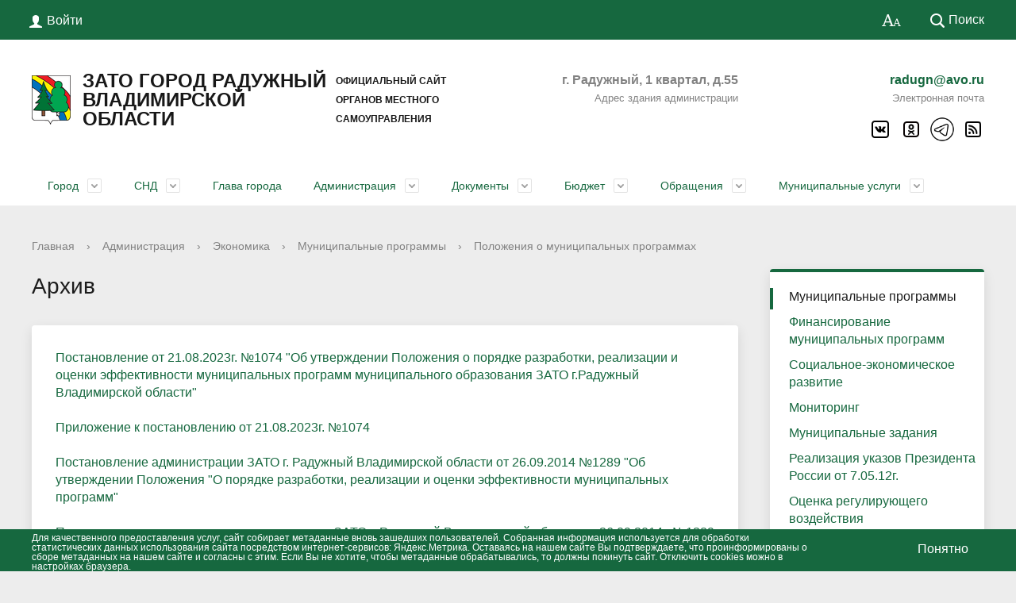

--- FILE ---
content_type: text/html; charset=UTF-8
request_url: https://raduzhnyi-city.ru/about/priorities/munitsipalnye-programmy/polozheniya-o-munitsipalnykh-programmakh/arkhiv.php
body_size: 17252
content:
<!DOCTYPE html>
<html>
<head>
	<meta charset="utf-8">
	<title>Архив</title>
	<meta http-equiv="X-UA-Compatible" content="IE=edge">
	<meta name="viewport" content="width=device-width, initial-scale=1">
	<meta name="yandex-verification" content="1dab296de01f9ece" />
	<link rel="icon" href="/favicon.ico">
	<script data-skip-moving="true">
		function loadFont(t,e,n,o){function a(){if(!window.FontFace)return!1;var t=new FontFace("t",'url("dat a:application/font-woff2,") format("woff2")',{}),e=t.load();try{e.then(null,function(){})}catch(n){}return"loading"===t.status}var r=navigator.userAgent,s=!window.addEventListener||r.match(/(Android (2|3|4.0|4.1|4.2|4.3))|(Opera (Mini|Mobi))/)&&!r.match(/Chrome/);if(!s){var i={};try{i=localStorage||{}}catch(c){}var d="x-font-"+t,l=d+"url",u=d+"css",f=i[l],h=i[u],p=document.createElement("style");if(p.rel="stylesheet",document.head.appendChild(p),!h||f!==e&&f!==n){var w=n&&a()?n:e,m=new XMLHttpRequest;m.open("GET",w),m.onl oad=function(){m.status>=200&&m.status<400&&(i[l]=w,i[u]=m.responseText,o||(p.textContent=m.responseText))},m.send()}else p.textContent=h}}

		loadFont('OpenSans', '/bitrix/templates/gos_modern_green_s1/opensans.css', '/bitrix/templates/gos_modern_green_s1/opensans-woff2.css');
	</script>
	<meta http-equiv="Content-Type" content="text/html; charset=UTF-8" />
<meta name="robots" content="index, follow" />
<meta name="keywords" content="государство Россия Российская Федерация" />
<meta name="description" content="Портал государственной организации" />
<link href="/bitrix/cache/css/s1/gos_modern_green_s1/template_e68e697da37721a935bb5b8aa519148d/template_e68e697da37721a935bb5b8aa519148d_v1.css?1766481438190670" type="text/css"  data-template-style="true" rel="stylesheet" />
<script>if(!window.BX)window.BX={};if(!window.BX.message)window.BX.message=function(mess){if(typeof mess==='object'){for(let i in mess) {BX.message[i]=mess[i];} return true;}};</script>
<script>(window.BX||top.BX).message({"JS_CORE_LOADING":"Загрузка...","JS_CORE_NO_DATA":"- Нет данных -","JS_CORE_WINDOW_CLOSE":"Закрыть","JS_CORE_WINDOW_EXPAND":"Развернуть","JS_CORE_WINDOW_NARROW":"Свернуть в окно","JS_CORE_WINDOW_SAVE":"Сохранить","JS_CORE_WINDOW_CANCEL":"Отменить","JS_CORE_WINDOW_CONTINUE":"Продолжить","JS_CORE_H":"ч","JS_CORE_M":"м","JS_CORE_S":"с","JSADM_AI_HIDE_EXTRA":"Скрыть лишние","JSADM_AI_ALL_NOTIF":"Показать все","JSADM_AUTH_REQ":"Требуется авторизация!","JS_CORE_WINDOW_AUTH":"Войти","JS_CORE_IMAGE_FULL":"Полный размер"});</script>

<script src="/bitrix/js/main/core/core.min.js?1756043173229643"></script>

<script>BX.Runtime.registerExtension({"name":"main.core","namespace":"BX","loaded":true});</script>
<script>BX.setJSList(["\/bitrix\/js\/main\/core\/core_ajax.js","\/bitrix\/js\/main\/core\/core_promise.js","\/bitrix\/js\/main\/polyfill\/promise\/js\/promise.js","\/bitrix\/js\/main\/loadext\/loadext.js","\/bitrix\/js\/main\/loadext\/extension.js","\/bitrix\/js\/main\/polyfill\/promise\/js\/promise.js","\/bitrix\/js\/main\/polyfill\/find\/js\/find.js","\/bitrix\/js\/main\/polyfill\/includes\/js\/includes.js","\/bitrix\/js\/main\/polyfill\/matches\/js\/matches.js","\/bitrix\/js\/ui\/polyfill\/closest\/js\/closest.js","\/bitrix\/js\/main\/polyfill\/fill\/main.polyfill.fill.js","\/bitrix\/js\/main\/polyfill\/find\/js\/find.js","\/bitrix\/js\/main\/polyfill\/matches\/js\/matches.js","\/bitrix\/js\/main\/polyfill\/core\/dist\/polyfill.bundle.js","\/bitrix\/js\/main\/core\/core.js","\/bitrix\/js\/main\/polyfill\/intersectionobserver\/js\/intersectionobserver.js","\/bitrix\/js\/main\/lazyload\/dist\/lazyload.bundle.js","\/bitrix\/js\/main\/polyfill\/core\/dist\/polyfill.bundle.js","\/bitrix\/js\/main\/parambag\/dist\/parambag.bundle.js"]);
</script>
<script>(window.BX||top.BX).message({"LANGUAGE_ID":"ru","FORMAT_DATE":"DD.MM.YYYY","FORMAT_DATETIME":"DD.MM.YYYY HH:MI:SS","COOKIE_PREFIX":"BITRIX_SM","SERVER_TZ_OFFSET":"10800","UTF_MODE":"Y","SITE_ID":"s1","SITE_DIR":"\/","USER_ID":"","SERVER_TIME":1768904716,"USER_TZ_OFFSET":0,"USER_TZ_AUTO":"Y","bitrix_sessid":"63cdace4ece261c628f46bcd39bb0b93"});</script>


<script>BX.setJSList(["\/bitrix\/templates\/gos_modern_green_s1\/js\/-jquery.min.js","\/bitrix\/templates\/gos_modern_green_s1\/js\/js.cookie.min.js","\/bitrix\/templates\/gos_modern_green_s1\/js\/jquery.formstyler.min.js","\/bitrix\/templates\/gos_modern_green_s1\/js\/jquery.matchHeight-min.js","\/bitrix\/templates\/gos_modern_green_s1\/js\/jquery.mobileNav.min.js","\/bitrix\/templates\/gos_modern_green_s1\/js\/jquery.tabsToSelect.min.js","\/bitrix\/templates\/gos_modern_green_s1\/js\/owl.carousel.min.js","\/bitrix\/templates\/gos_modern_green_s1\/js\/perfect-scrollbar.jquery.min.js","\/bitrix\/templates\/gos_modern_green_s1\/js\/responsive-tables.js","\/bitrix\/templates\/gos_modern_green_s1\/js\/special_version.js","\/bitrix\/templates\/gos_modern_green_s1\/js\/main.js","\/bitrix\/components\/bitrix\/search.title\/script.js"]);</script>
<script>BX.setCSSList(["\/bitrix\/templates\/gos_modern_green_s1\/special_version.css","\/local\/components\/cookie.notification\/templates\/.default\/style.css","\/bitrix\/templates\/gos_modern_green_s1\/components\/bitrix\/statistic.table\/gos_modern_green_stat\/style.css","\/bitrix\/templates\/gos_modern_green_s1\/template_styles.css"]);</script>


<script  src="/bitrix/cache/js/s1/gos_modern_green_s1/template_a5d81414635a56a721aed358edc7b0f2/template_a5d81414635a56a721aed358edc7b0f2_v1.js?1766481438209468"></script>

</head>

<body>
<div class="mb-hide"></div>
<div class="body-wrapper clearfix">
	<!-- <div class="col col-mb-12 col-12 col-dt-12" style="height: 130px;"></div> NYballs -->
    <div class="special-settings">
        <div class="container special-panel-container">
            <div class="content">
                <div class="aa-block aaFontsize">
                    <div class="fl-l">Размер:</div>
                    <a class="aaFontsize-small" data-aa-fontsize="small" href="#" title="Уменьшенный размер шрифта">A</a><!--
				 --><a class="aaFontsize-normal a-current" href="#" data-aa-fontsize="normal" title="Нормальный размер шрифта">A</a><!--
				 --><a class="aaFontsize-big" data-aa-fontsize="big" href="#" title="Увеличенный размер шрифта">A</a>
                </div>
                <div class="aa-block aaColor">
                    Цвет:
                    <a class="aaColor-black a-current" data-aa-color="black" href="#" title="Черным по белому"><span>C</span></a><!--
				 --><a class="aaColor-yellow" data-aa-color="yellow" href="#" title="Желтым по черному"><span>C</span></a><!--
				 --><a class="aaColor-blue" data-aa-color="blue" href="#" title="Синим по голубому"><span>C</span></a>
                </div>

                <div class="aa-block aaImage">
                    Изображения
				<span class="aaImage-wrapper">
					<a class="aaImage-on a-current" data-aa-image="on" href="#">Вкл.</a><!--
					 --><a class="aaImage-off" data-aa-image="off" href="#">Выкл.</a>
				</span>
                </div>
                <span class="aa-block"><a href="/s2/?set-aa=normal" data-aa-off><i class="icon icon-special-version"></i> Обычная версия сайта</a></span>
            </div>
        </div> <!-- .container special-panel-container -->
    </div> <!-- .special-settings -->

	<header>

		<div class="container container-top-header">
			<div class="content">
				<div class="col col-mb-5 col-3 col-dt-2 col-ld-3">
                    <!--'start_frame_cache_auth-area'-->                        <a class="top-header-link" href="/auth/"><i class="icon icon-lk"></i><span class="col-mb-hide col-hide col-dt-hide"> Войти</span></a>
					    <!--'end_frame_cache_auth-area'-->				</div>
				<div class="col col-mb-hide col-7 col-dt-8 col-ld-7">
									</div>

				<div class="col col-mb-7 col-2 col-dt-2">
					<div class="top-header-right-side">
						<span class="aa-hide" itemprop="Copy"><a class="fl-r top-header-link ta-center" href="/?set-aa=special" data-aa-on><i class="icon icon-special-version"></i></a></span>

						<div class="search-block fl-r">
							<div class="search-button"><i class="icon icon-search"></i> <span class="col-mb-hide col-hide col-dt-hide">Поиск</span></div>
                            
<div class="container container-search">
    <div class="content">
        <div class="col col-mb-12" id="searchTitle">
	        <form action="/search/index.php">
                <div class="search-form-block">
                    <i class="icon icon-search-white"></i>
                    <div class="search-close-button"><i class="icon icon-close"></i></div>
                    <div class="ov-h">
                        <input id="title-search-input" class="search-input" type="text" name="q" autocomplete="off">
                    </div>
                </div>
            </form>
            <div class="search-suggestions">
                <a href="#" class="btn btn-cta">Все результаты</a>
            </div>
        </div>
    </div>
</div>

<script>

function JCTitleSearchModern(arParams)
{
	var _this = this;

	this.arParams = {
		'AJAX_PAGE': arParams.AJAX_PAGE,
		'CONTAINER_ID': arParams.CONTAINER_ID,
		'INPUT_ID': arParams.INPUT_ID,
		'MIN_QUERY_LEN': parseInt(arParams.MIN_QUERY_LEN)
	};
	if(arParams.WAIT_IMAGE)
		this.arParams.WAIT_IMAGE = arParams.WAIT_IMAGE;
	if(arParams.MIN_QUERY_LEN <= 0)
		arParams.MIN_QUERY_LEN = 1;

	this.cache = [];
	this.cache_key = null;

	this.startText = '';
	this.currentRow = -1;
	this.RESULT = null;
	this.CONTAINER = null;
	this.INPUT = null;
	this.WAIT = null;

	this.ShowResult = function(result)
	{
		var suggestions = document.getElementsByClassName('search-suggestions');
		suggestions[0].innerHTML = result;
	}

	this.onKeyPress = function(keyCode)
	{
		var tbl = BX.findChild(_this.RESULT, {'tag':'div','class':'search-result'}, true);
		if(!tbl)
			return false;

		var cnt = tbl.rows.length;

		switch (keyCode)
		{
			case 27: // escape key - close search div
				_this.RESULT.style.display = 'none';
				_this.currentRow = -1;
				_this.UnSelectAll();
				return true;

			case 40: // down key - navigate down on search results
				if(_this.RESULT.style.display == 'none')
					_this.RESULT.style.display = 'block';

				var first = -1;
				for(var i = 0; i < cnt; i++)
				{
					if(!BX.findChild(tbl.rows[i], {'class':'title-search-separator'}, true))
					{
						if(first == -1)
							first = i;

						if(_this.currentRow < i)
						{
							_this.currentRow = i;
							break;
						}
						else if(tbl.rows[i].className == 'title-search-selected')
						{
							tbl.rows[i].className = '';
						}
					}
				}

				if(i == cnt && _this.currentRow != i)
					_this.currentRow = first;

				tbl.rows[_this.currentRow].className = 'title-search-selected';
				return true;

			case 38: // up key - navigate up on search results
				if(_this.RESULT.style.display == 'none')
					_this.RESULT.style.display = 'block';

				var last = -1;
				for(var i = cnt-1; i >= 0; i--)
				{
					if(!BX.findChild(tbl.rows[i], {'class':'title-search-separator'}, true))
					{
						if(last == -1)
							last = i;

						if(_this.currentRow > i)
						{
							_this.currentRow = i;
							break;
						}
						else if(tbl.rows[i].className == 'title-search-selected')
						{
							tbl.rows[i].className = '';
						}
					}
				}

				if(i < 0 && _this.currentRow != i)
					_this.currentRow = last;

				tbl.rows[_this.currentRow].className = 'title-search-selected';
				return true;

			case 13: // enter key - choose current search result
				if(_this.RESULT.style.display == 'block')
				{
					for(var i = 0; i < cnt; i++)
					{
						if(_this.currentRow == i)
						{
							if(!BX.findChild(tbl.rows[i], {'class':'title-search-separator'}, true))
							{
								var a = BX.findChild(tbl.rows[i], {'tag':'a'}, true);
								if(a)
								{
									window.location = a.href;
									return true;
								}
							}
						}
					}
				}
				return false;
		}

		return false;
	}

	this.onTimeout = function()
	{
		_this.onChange(function(){
			setTimeout(_this.onTimeout, 500);
		});
	}

	this.onChange = function(callback)
	{
		if(_this.INPUT.value != _this.oldValue && _this.INPUT.value != _this.startText)
		{
			_this.oldValue = _this.INPUT.value;
			if(_this.INPUT.value.length >= _this.arParams.MIN_QUERY_LEN)
			{
				_this.cache_key = _this.arParams.INPUT_ID + '|' + _this.INPUT.value;
				if(_this.cache[_this.cache_key] == null)
				{
					if(_this.WAIT)
					{
						var pos = BX.pos(_this.INPUT);
						var height = (pos.bottom - pos.top)-2;
						_this.WAIT.style.top = (pos.top+1) + 'px';
						_this.WAIT.style.height = height + 'px';
						_this.WAIT.style.width = height + 'px';
						_this.WAIT.style.left = (pos.right - height + 2) + 'px';
						_this.WAIT.style.display = 'block';
					}

					BX.ajax.post(
						_this.arParams.AJAX_PAGE,
						{
							'ajax_call':'y',
							'INPUT_ID':_this.arParams.INPUT_ID,
							'q':_this.INPUT.value,
							'l':_this.arParams.MIN_QUERY_LEN
						},
						function(result)
						{
							_this.cache[_this.cache_key] = result;
							_this.ShowResult(result);
							_this.currentRow = -1;
							_this.EnableMouseEvents();
							if(_this.WAIT)
								_this.WAIT.style.display = 'none';
							if (!!callback)
								callback();
						}
					);
					return;
				}
				else
				{
					_this.ShowResult(_this.cache[_this.cache_key]);
					_this.currentRow = -1;
					_this.EnableMouseEvents();
				}
			}
			else
			{
				_this.RESULT.style.display = 'none';
				_this.currentRow = -1;
				_this.UnSelectAll();
			}
		}
		if (!!callback)
			callback();
	}

	this.UnSelectAll = function()
	{
		var tbl = BX.findChild(_this.RESULT, {'tag':'div','class':'search-result'}, true);
		if(tbl)
		{
			var cnt = tbl.rows.length;
			for(var i = 0; i < cnt; i++)
				tbl.rows[i].className = '';
		}
	}

	this.EnableMouseEvents = function()
	{
		var tbl = BX.findChild(_this.RESULT, {'tag':'div','class':'search-result'}, true);
		if(tbl)
		{
			var cnt = tbl.rows.length;
			for(var i = 0; i < cnt; i++)
				if(!BX.findChild(tbl.rows[i], {'class':'title-search-separator'}, true))
				{
					tbl.rows[i].id = 'row_' + i;
					tbl.rows[i].onmouseover = function (e) {
						if(_this.currentRow != this.id.substr(4))
						{
							_this.UnSelectAll();
							this.className = 'title-search-selected';
							_this.currentRow = this.id.substr(4);
						}
					};
					tbl.rows[i].onmouseout = function (e) {
						this.className = '';
						_this.currentRow = -1;
					};
				}
		}
	}

	this.onFocusLost = function(hide)
	{
		setTimeout(function(){_this.RESULT.style.display = 'none';}, 250);
	}

	this.onFocusGain = function()
	{
		if(_this.RESULT.innerHTML.length)
			_this.ShowResult();
	}

	this.onKeyDown = function(e)
	{
		if(!e)
			e = window.event;

		if (_this.RESULT.style.display == 'block')
		{
			if(_this.onKeyPress(e.keyCode))
				return BX.PreventDefault(e);
		}
	}

	this.Init = function()
	{
		this.CONTAINER = document.getElementById(this.arParams.CONTAINER_ID);
		this.RESULT = document.body.appendChild(document.createElement("DIV"));
		this.RESULT.className = 'search-suggestions';
		this.INPUT = document.getElementById(this.arParams.INPUT_ID);
		this.startText = this.oldValue = this.INPUT.value;
		BX.bind(this.INPUT, 'focus', function() {_this.onFocusGain()});
		BX.bind(this.INPUT, 'blur', function() {_this.onFocusLost()});

		if(BX.browser.IsSafari() || BX.browser.IsIE())
			this.INPUT.onkeydown = this.onKeyDown;
		else
			this.INPUT.onkeypress = this.onKeyDown;

		if(this.arParams.WAIT_IMAGE)
		{
			this.WAIT = document.body.appendChild(document.createElement("DIV"));
			this.WAIT.style.backgroundImage = "url('" + this.arParams.WAIT_IMAGE + "')";
			if(!BX.browser.IsIE())
				this.WAIT.style.backgroundRepeat = 'none';
			this.WAIT.style.display = 'none';
			this.WAIT.style.position = 'absolute';
			this.WAIT.style.zIndex = '1100';
		}

		BX.bind(this.INPUT, 'bxchange', function() {_this.onChange()});
	}

	BX.ready(function (){_this.Init(arParams)});
}

	BX.ready(function(){
		new JCTitleSearchModern({
			'AJAX_PAGE' : '/about/priorities/munitsipalnye-programmy/polozheniya-o-munitsipalnykh-programmakh/arkhiv.php',
			'CONTAINER_ID': 'searchTitle',
			'INPUT_ID': 'title-search-input',
			'MIN_QUERY_LEN': 2
		});
	});
</script>
						</div>
					</div>
				</div> <!-- .col col-mb-7 col-2 col-dt-2 -->
			</div> <!-- .content -->
		</div> <!-- .container container-top-header -->

		<div class="container container-white pt30">
			<div class="content">
				<div class="col col-mb-12 col-dt-6">
                    <a href="/" class="logo">
                        <img src="/images/coats/user/coat.png" />
                        ЗАТО город Радужный Владимирской области<br>
 <span style="font-size: 12px;">официальный сайт органов местного самоуправления</span>                    </a>
				</div> <!-- .col col-mb-12 col-dt-6 col-margin-bottom -->
				<div style="text-align: right;" class="col col-mb-12 col-6 col-dt-3 mt10">
                    <b>г. Радужный, 1 квартал, д.55</b><br><small class="text-light">Адрес здания администрации</small>
				</div> <!-- .col col-mb-12 col-6 col-dt-3 mt10 col-margin-bottom -->
				<div style="text-align: right;" class="col col-mb-12 col-6 col-dt-3 mt10">
                    <b><a href="mailto:radugn@avo.ru">radugn@avo.ru</a></b><br><small class="text-light">Электронная почта</small>
				</div> <!-- .col col-mb-12 col-6 col-dt-3 mt10 col-margin-bottom -->
				<div style="text-align: right;" class="col col-mb-12 col-6 mt10 col-margin-bottom">
					
    <div class="social-networks">
                    <a href="https://vk.com/33raduzhnyi33" title="Группа в ВК" class="social-network"><i class="icon icon-social-" style="background-image:url(/images/icons8-vk-64.png);"></i></a>
                    <a href="https://ok.ru/group/55454842552331" title="Группа в ОК" class="social-network"><i class="icon icon-social-" style="background-image:url(/images/icons8-одноклассники-96.png);"></i></a>
                    <a href="https://t.me/raduzhnyi33" title="Канал Telegram" class="social-network"><i class="icon icon-social-" style="background-image:url(/images/icons8-логотип-telegram-100.png);"></i></a>
                    <a href="/about/info/news/rss/" title="RSS" class="social-network"><i class="icon icon-social-" style="background-image:url(/images/icons8-rss-96.png);"></i></a>
            </div>
				</div> <!-- .col col-mb-12 col-3 -->
			</div> <!-- .content -->
		</div> <!-- .container container-white pt10 -->

		<div class="container container-top-navigation">
			<div class="content">
				<div class="col col-mb-hide col-12">
					<div class="top-nav-block">
                            <ul>
                                                <li class="parent">
                    <a tabindex="1" href="/city/">Город</a>
                    <div class="second-level container">
                        <div class="content">
                            <div class="col col-mb-12">
                                <div class="content">
                                    <ul class="clearfix">
                                                            <li><a href="/city/">Общая информация</a></li>
                                                <li><a href="/city/ustav-goroda/">Устав города</a></li>
                                                <li><a href="/city/history/">История</a></li>
                                                <li><a href="/city/gerb.php">Символика</a></li>
                                                <li><a href="/city/ustav-goroda/zakon-rf-o-zato/">Закон РФ о ЗАТО</a></li>
                                                <li><a href="/city/citizens/">Почётные граждане города</a></li>
                                                <li><a href="/city/invest.php">Инвестиционная привлекательность</a></li>
                                                <li><a href="/city/smi.php">СМИ города</a></li>
                                                <li><a href="/city/zhilishchnyy-kodeks-rf/index.php">Жилищный кодекс РФ</a></li>
                                                <li><a href="/city/informatsiya-i-dokumenty-po-vezdu-na-territoriyu-zato-g-raduzhnyy/index.php">Информация и документы по въезду на территорию ЗАТО г. Радужный</a></li>
                                                <li><a href="/city/social/">Социальная сфера</a></li>
                                                <li><a href="/city/organizations/federal/">Организации города</a></li>
                                                <li><a href="/city/obshchestvennaya-palata/">Общественная палата</a></li>
                                                <li><a href="/city/photogallery/">Фотогалерея</a></li>
                                                <li><a href="/city/stikhotvoreniya-o-gorode/">Стихотворения о городе</a></li>
                                                <li><a href="/city/spravochnaya-informatsiya/">Справочная информация</a></li>
                                                <li><a href="/city/pesni-o-gorode/">Песни о городе</a></li>
                                                <li><a href="/city/zashchita-naseleniya/">Защита населения</a></li>
                                                <li><a href="/city/tekhnoparkovaya-zona.php">Технопарковая зона</a></li>
                                                <li><a href="/city/gorodskaya-sreda/">Городская среда</a></li>
                                                <li><a href="/city/gradostroitelnaya-deyatelnost/">Градостроительная деятельность</a></li>
                                                <li><a href="/city/initsiativnye-proekty/index.php">Инициативные проекты</a></li>
                                                <li><a href="/city/realizatsiya-natsionalnykh-proektov/">Реализация Национальных проектов</a></li>
                                        </ul></div></div></div></div></li>
                                            <li class="parent">
                    <a tabindex="1" href="/snd/">СНД</a>
                    <div class="second-level container">
                        <div class="content">
                            <div class="col col-mb-12">
                                <div class="content">
                                    <ul class="clearfix">
                                                            <li><a href="/snd/index.php">Совет народных депутатов</a></li>
                                                <li><a href="/snd/about.php">О Совете</a></li>
                                                <li><a href="/snd/predsedatel-snd.php">Председатель СНД</a></li>
                                                <li><a href="/snd/deputies/">Состав СНД</a></li>
                                                <li><a href="/snd/komissii-i-ikh-sostav.php">Комиссии</a></li>
                                                <li><a href="/snd/grafik-priyema.php">График приёма</a></li>
                                                <li><a href="/snd/svedeniya-o-dokhodakh-munitsipalnykh-sluzhashchikh-">Сведения о доходах</a></li>
                                                <li><a href="/snd/polozhenie-o-sovete-narodnykh-deputatov/">Положение о Совете народных депутатов</a></li>
                                                <li><a href="/snd/svodnaya-vedomost-rezultatov-provedeniya-spetsialnoy-otsenki-usloviy-truda/">Сводная ведомость результатов проведения специальной оценки условий труда</a></li>
                                                <li><a href="/snd/politika-obrabotki-personalnykh-dannykh.php">Политика обработки персональных данных</a></li>
                                                <li><a href="/snd/reglament-soveta-narodnykh-deputatov">Регламент Совета народных депутатов</a></li>
                                        </ul></div></div></div></div></li>
                            <li><a href="/glava-goroda/">Глава города</a></li>
                                                                <li class="parent">
                    <a tabindex="1" href="/about/">Администрация</a>
                    <div class="second-level container">
                        <div class="content">
                            <div class="col col-mb-12">
                                <div class="content">
                                    <ul class="clearfix">
                                                            <li><a href="/about/struktura/">Структура администрации города</a></li>
                                                <li><a href="/about/polnomochiya.php">Полномочия администрации</a></li>
                                                <li><a href="/about/dependents/">Подведомственные организации</a></li>
                                                <li><a href="/about/infosystems/">Информационные системы</a></li>
                                                <li><a href="/about/massmedia/">Учрежденные СМИ</a></li>
                                                <li><a href="/about/rezultaty-provedeniya-spetsialnoy-otsenki-usloviy-truda/">Результаты проведения специальной оценки условий труда</a></li>
                                                <li><a href="/about/consumers/">Потребительский рынок и защита прав потребителей</a></li>
                                                <li><a href="/about/kadrovoe-obespechenie/">Кадровое обеспечение</a></li>
                                                <li><a href="/opendata/">Открытые данные</a></li>
                                                <li><a href="/about/plan-raboty-administratsii/"> План работы администрации</a></li>
                                                <li><a href="/about/rezultaty-provedeniya-spetsialnoy-otsenki-usloviy-truda/otchyety/">Отчёты</a></li>
                                                <li><a href="/about/priorities/munitsipalnye-programmy/polozheniya-o-munitsipalnykh-programmakh/">Экономика</a></li>
                                                <li><a href="/about/politika-obrabotki-personalnykh-dannykh.php">Политика обработки персональных данных</a></li>
                                                <li><a href="/about/koordinatsionnye-i-soveshchatelnye-organy/">Координационные и совещательные органы</a></li>
                                                <li><a href="/about/munitsipalnye-zakupki1/">Муниципальные закупки</a></li>
                                                <li><a href="/about/munitsipalnyy-kontrol/">Муниципальный контроль</a></li>
                                                <li><a href="/about/regionalnyy-kontrol/index.php">Региональный контроль</a></li>
                                                <li><a href="/about/anti-corruption/">Противодействие коррупции</a></li>
                                                <li><a href="/about/munitsipalno-chastnoe-partnyerstvo/">Муниципально - частное партнёрство</a></li>
                                                <li><a href="/about/podderzhka-malogo-i-srednego-predprinimatelstva/">Поддержка малого и среднего предпринимательства</a></li>
                                                <li><a href="/about/rezultaty-proverok/index.php">Результаты проверок</a></li>
                                        </ul></div></div></div></div></li>
                                            <li class="parent">
                    <a tabindex="1" href="/regulatory/">Документы</a>
                    <div class="second-level container">
                        <div class="content">
                            <div class="col col-mb-12">
                                <div class="content">
                                    <ul class="clearfix">
                                                            <li><a href="/regulatory/services/">Проекты административных регламентов</a></li>
                                                <li><a href="/regulatory/projects/">Проекты документов</a></li>
                                                <li><a href="/regulatory/appeals/">Порядок обжалования</a></li>
                                                <li><a href="/regulatory/mpa/">Муниципальные правовые акты</a></li>
                                        </ul></div></div></div></div></li>
                                            <li class="parent">
                    <a tabindex="1" href="/byudzhet/">Бюджет</a>
                    <div class="second-level container">
                        <div class="content">
                            <div class="col col-mb-12">
                                <div class="content">
                                    <ul class="clearfix">
                                                            <li><a href="/byudzhet/normativno-pravovye-akty-po-byudzhetu.php">Нормативно-правовые акты по бюджету</a></li>
                                                <li><a href="/byudzhet/publichnye-slushaniya-po-byudzhetu.php">Публичные слушания по бюджету</a></li>
                                                <li><a href="/byudzhet/proekty-byudzhetov/">Проекты бюджетов</a></li>
                                                <li><a href="/byudzhet/ispolnenie-byudzheta/">Исполнение бюджета</a></li>
                                                <li><a href="/byudzhet/utverzhdyennye-byudzhety/">Утверждённые бюджеты</a></li>
                                                <li><a href="/byudzhet/reestry-raskhodnykh-obyazatelstv.php">Реестры расходных обязательств</a></li>
                                                <li><a href="/byudzhet/elektronnyy-byudzhet-dlya-grazhdan.php">Электронный бюджет для граждан</a></li>
                                                <li><a href="/byudzhet/finansovaya-gramotnost.php">Финансовая грамотность</a></li>
                                        </ul></div></div></div></div></li>
                                            <li class="parent">
                    <a tabindex="1" href="/feedback/">Обращения</a>
                    <div class="second-level container">
                        <div class="content">
                            <div class="col col-mb-12">
                                <div class="content">
                                    <ul class="clearfix">
                                                            <li><a href="/feedback/index.php">Личный прием граждан</a></li>
                                                <li><a href="/feedback/forms/">Нормативная правовая база</a></li>
                                                <li><a href="/feedback/forms/otvetstvennye-za-rabotu-s-obrashcheniyami-grazhdan/">Ответственные за работу с обращениями граждан</a></li>
                                                <li><a href="/feedback/new.php">Электронное обращение</a></li>
                                                <li><a href="/feedback/appeal/">Порядок рассмотрения обращений граждан</a></li>
                                                <li><a href="/feedback/overviews/">Обзоры обращений, обобщенная информация</a></li>
                                                <li><a href="/feedback/howto/">Общероссийский день приема граждан</a></li>
                                        </ul></div></div></div></div></li>
                                            <li class="parent">
                    <a tabindex="1" href="/gosserv/">Муниципальные услуги</a>
                    <div class="second-level container">
                        <div class="content">
                            <div class="col col-mb-12">
                                <div class="content">
                                    <ul class="clearfix">
                                                            <li><a href="/gosserv/index.php">Муниципальные услуги</a></li>
                                                <li><a href="/gosserv/poleznye-ssylki/">Популярные государственные услуги</a></li>
                                                <li><a href="/gosserv/preimushchestva-registratsii-na-portale-gosuslug.php">Преимущества регистрации на Портале Госуслуг</a></li>
                                                <li><a href="/gosserv/informatsiya-po-uproshchennoy-registratsii-na-epgu.php">Регистрация на ЕПГУ</a></li>
                                                <li><a href="/gosserv/mun/">Новости</a></li>
                                                <li><a href="/gosserv/munitsipalnye-uslugi-v-elektronnom-vide.php">Муниципальные услуги в электронном виде</a></li>
                                </ul></div></div></div></div></li>
        </ul>
					</div> <!-- .top-nav-block -->
				</div> <!-- .col col-mb-hide col-12 -->
			</div>
		</div> <!-- .container container-top-navigation -->
	</header>

	
	<div class="container container-main col-margin-top">
		<div class="content">
			<div class="col col-mb-12 col-9 col-margin-bottom">
				<div class="content">

					<div class="col col-12"><div class="breadcrumb"><ul><li><a href="/" title="Главная">Главная</a></li><li><span class="crumb_marker">&rsaquo;</span></li><li><a href="/about/" title="Администрация">Администрация</a></li><li><span class="crumb_marker">&rsaquo;</span></li><li><a href="/about/priorities/" title="Экономика">Экономика</a></li><li><span class="crumb_marker">&rsaquo;</span></li><li><a href="/about/priorities/munitsipalnye-programmy/" title="Муниципальные программы">Муниципальные программы</a></li><li><span class="crumb_marker">&rsaquo;</span></li><li><a href="/about/priorities/munitsipalnye-programmy/polozheniya-o-munitsipalnykh-programmakh/" title="Положения о муниципальных программах">Положения о муниципальных программах</a></li></ul></div></div>
																<div class="col col-mb-12 col-margin-bottom">
							<h1>Архив</h1>
						</div> <!-- .col col-mb-12 col-margin-bottom -->
									</div> <!-- .content -->
                <div class="white-box padding-box "><a href="http://www.raduzhnyi-city.ru/about/priorities/munitsipalnye-programmy/polozheniya-o-munitsipalnykh-programmakh/%D0%9F%D0%BE%D1%81%D1%82%D0%B0%D0%BD%D0%BE%D0%B2%D0%BB%D0%B5%D0%BD%D0%B8%D0%B5%20%D0%BE%D1%82%2021.08.2023%20%D0%B3.%20%E2%84%96%201074.pdf">Постановление от 21.08.2023г. №1074 "Об утверждении Положения о порядке разработки, реализации и оценки эффективности муниципальных программ муниципального образования ЗАТО г.Радужный Владимирской области"</a><br>
 <br>
 <a href="http://www.raduzhnyi-city.ru/about/priorities/munitsipalnye-programmy/polozheniya-o-munitsipalnykh-programmakh/%D0%9F%D1%80%D0%B8%D0%BB%D0%BE%D0%B6%D0%B5%D0%BD%D0%B8%D0%B5%20%D0%BA%20%D0%BF%D0%BE%D1%81%D1%82.%20%D0%BE%D1%82%2021.08.2023%20%D0%B3.%20%E2%84%96%201074.doc">Приложение к постановлению от 21.08.2023г. №1074</a>&nbsp;<br>
 <a href="http://www.raduzhnyi-city.ru/about/priorities/munitsipalnye-programmy/polozheniya-o-munitsipalnykh-programmakh/p_1289.PDF"><br>
 Постановление администрации ЗАТО г. Радужный Владимирской области от 26.09.2014 №1289 "Об утверждении Положения "О порядке разработки, реализации и оценки эффективности муниципальных программ"</a><br>
 <br>
 <a href="http://www.raduzhnyi-city.ru/about/priorities/munitsipalnye-programmy/polozheniya-o-munitsipalnykh-programmakh/%D0%BF%D0%BE%D0%BB%D0%BE%D0%B6%D0%B5%D0%BD%D0%B8%D0%B5%20%D0%BF%D0%BE%20%D0%BF%D1%80%D0%BE%D0%B3%D1%80%D0%B0%D0%BC%D0%BC%D0%B5%20%20%D1%81%201%20%D1%8F%D0%BD%D0%B2.%202015%20%D0%B3.docx">Приложение к постановлению администрации ЗАТО г. Радужный Владимирской области от 26.09.2014г. №1289 "Положение о порядке разработки, реализации и оценки эффективности&nbsp;муниципальных программ"</a><br>
<p>
	<b style="font-family: var(--ui-font-family-primary, var(--ui-font-family-helvetica));">Редакции документа</b>
</p>
 <a href="http://www.raduzhnyi-city.ru/about/priorities/munitsipalnye-programmy/munitsipalnye-programmy-2021-goda/%D0%9F%D1%80%D0%B8%D0%BB%D0%BE%D0%B6%D0%B5%D0%BD%D0%B8%D0%B5%E2%84%961_%D0%9F%D1%80%D0%B8%D0%BB%D0%BE%D0%B6%D0%B5%D0%BD%D0%B8%D0%B5%20%D0%BA%20%D0%BF%D0%BE%D1%81%D1%82%D0%B0%D0%BD%D0%BE%D0%B2%D0%BB%D0%B5%D0%BD%D0%B8%D1%8E_%20%D0%BF%D0%BE%D0%BB%D0%BE%D0%B6.%D0%BF%D0%BE%20%D0%9C%D0%9F%20%D0%BE%D1%82%2009.07.2021%20%E2%84%96%20839.doc">Приложение к постановлению администрации ЗАТО г. Радужный Владимирской области от « 26 » сентября 2014 г. № 1289 Положение о порядке разработки, реализации и оценки эффективности муниципальных программ (в ред. от 24.04.2020 г. № 514)</a><br>
 <br>
 <a href="http://www.raduzhnyi-city.ru/about/priorities/munitsipalnye-programmy/polozheniya-o-munitsipalnykh-programmakh/%D0%9F%D1%80%D0%B8%D0%BB%D0%BE%D0%B6%D0%B5%D0%BD%D0%B8%D0%B5%20%E2%84%961_%D0%9F%D0%BE%D1%81%D1%82%D0%B0%D0%BD%D0%BE%D0%B2%D0%BB%D0%B5%D0%BD%D0%B8%D0%B5%20%D0%BE%20%D0%B2%D0%BD%D0%B5%D1%81%D0%B5%D0%BD%D0%B8%D0%B8%20%D0%B8%D0%B7%D0%BC%D0%B5%D0%BD%D0%B5%D0%BD%D0%B8%D0%B9%20%D0%B2%20%D0%9F%D0%BE%D0%BB%D0%BE%D0%B6%D0%B5%D0%BD%D0%B8%D0%B5%20%D0%BF%D0%BE%20%D0%9C%D0%9F_%E2%84%96%20719.PDF">Постановление о внесении изменений в Положение о порядке разработки, реализации и оценки эффективности муниципальных программ, утвержденное постановлением администрации ЗАТО г. Радужный Владимирской области от 26.09.2014 № 1289 (ред. от 31.05.2023 № 719)</a><br>
 <br>
 <a href="http://www.raduzhnyi-city.ru/about/priorities/munitsipalnye-programmy/polozheniya-o-munitsipalnykh-programmakh/%D0%9F%D1%80%D0%B8%D0%BB%D0%BE%D0%B6%D0%B5%D0%BD%D0%B8%D0%B5%E2%84%962_%D0%9F%D1%80%D0%B8%D0%BB%D0%BE%D0%B6%D0%B5%D0%BD%D0%B8%D0%B5%20%D0%BA%20%D0%BF%D0%BE%D1%81%D1%82%D0%B0%D0%BD%D0%BE%D0%B2%D0%BB%D0%B5%D0%BD%D0%B8%D1%8E_%20%D0%BF%D0%BE%D0%BB%D0%BE%D0%B6.%D0%BF%D0%BE%20%D0%9C%D0%9F%20%20%E2%84%96%20719.doc">Приложение к постановлению администрации ЗАТО г. Радужный Владимирской области от 26.09.2014 №1289 «Положение о порядке разработки, реализации и оценки эффективности&nbsp;муниципальных программ» (ред. от 31.05.2023 № 719)</a>								                </div>            </div> <!-- .col col-mb-12 col-9 col-margin-bottom -->
				<div class="col col-mb-12 col-3 col-margin-bottom">
										    <div class="white-box col-margin primary-border-box clearfix">
        <div class="sidebar-nav">
            <ul>
                                                                                <li class="current"><a href="/about/priorities/munitsipalnye-programmy/polozheniya-o-munitsipalnykh-programmakh/">
                                                                Муниципальные программы                                            </a></li>
                                                                                                                        <li><a href="/about/priorities/finansirovanie-munitsipalnykh-programm/">
                                                                Финансирование муниципальных программ                                            </a></li>
                                                                                                                        <li><a href="/about/priorities/sotsialnoe-ekonomicheskoe-razvitie/">
                                                                Социальное-экономическое развитие                                            </a></li>
                                                                                                                        <li><a href="/about/priorities/monitoring/">
                                                                Мониторинг                                            </a></li>
                                                                                                                        <li><a href="/about/priorities/monitoring/munitsipalnye-zadaniya/">
                                                                Муниципальные задания                                            </a></li>
                                                                                                                        <li><a href="/about/priorities/realizatsiya-ukazov-prezidenta-rossii-ot-07-05-12g/">
                                                                Реализация указов Президента России от 7.05.12г.                                            </a></li>
                                                                                                                        <li><a href="/about/priorities/otsenka-reguliruyushchego-vozdeystviya/">
                                                                Оценка регулирующего воздействия                                            </a></li>
                                                                                                                        <li><a href="/about/priorities/investitsii.php">
                                                                Инвестиции                                            </a></li>
                                                                                                                        <li><a href="/about/priorities/razvitie-konkurentsii.php">
                                                                Развитие конкуренции                                            </a></li>
                                                                                                                        <li><a href="/about/priorities/strategicheskoe-planirovanie.php">
                                                                Стратегическое планирование                                            </a></li>
                                                                                    </ul>
        </div>
    </div>

					<div class="col-margin left-image-b-block">
					<!--'start_frame_cache_y0XwfU'-->    <a href="/about/dependents/atp/raspisanie-marshruta-115.php" class="col-margin white-box padding-box ta-center d-b">
        <img src="https://461228.selcdn.ru/tr-archive/rk/9c3/9c39adf0495f7b8eb358a70602c552aa/avtobus.jpg" alt="Расписание движения автобуса рейса №115">
        <b class="d-b text-primary">Расписание рейса №115</b>
    </a>
        <a href="https://xn--d1acchc3adyj9k.xn--p1ai/?utm_source=dialog&utm_medium=post&utm_campaign=vladimirskayaoblast" class="col-margin white-box padding-box ta-center d-b">
        <img src="https://461228.selcdn.ru/tr-archive/rk/1c8/1c8f657e0d1c1f5f1785a85a358d22bf/dostizheniya-oblozhka_900kh900_.jpg" alt="">
        <b class="d-b text-primary">Россия-страна достижений</b>
    </a>
    <!--'end_frame_cache_y0XwfU'-->                    </div>

                        <div class="white-box padding-box">
        <ul class="external-links-list">
                            <li><a href="http://gov.1c-bitrix.ru">О продукте</a></li>
                            <li><a href="/search/map.php">Карта сайта</a></li>
                            <li><a href="/about/zakonodatelnaya-karta.php">Законодательная карта</a></li>
                            <li><a href="/opendata/">Открытые данные</a></li>
                            <li><a href="/about/anti-corruption/index.php">Противодействие коррупции</a></li>
                            <li><a href="/o-sayte/">О сайте</a></li>
                    </ul>
    </div>
                </div> <!-- .col col-mb-12 col-3 col-margin-bottom -->
        </div> <!-- .content -->
    </div> <!-- .container container-main col-margin-top -->
	<div class="container">
		<div class="col col-mb-hide col-12">
					<div class="bottom-slider" data-owl-loop="y" data-owl-autoplay="y" data-owl-autoplay-timeout="8">
								<div class="bs-item">
					<!--'start_frame_cache_2DJmFo'--><noindex><a href="https://www.gosuslugi.ru/600426/1/form" target="_blank"  rel="nofollow"><img alt="" title="" src="https://461228.selcdn.ru/tr-archive/rk/75f/75f647fa808300a30050b2baf1360855/Banner.jpg" width="170" height="64" style="border:0;" /></a></noindex><!--'end_frame_cache_2DJmFo'-->				</div>
								<div class="bs-item">
					<!--'start_frame_cache_ALOAcH'--><noindex><a href="https://gkovo.ru/" target="_blank"  rel="nofollow"><img alt="" title="" src="/upload/rk/18c/18cdaa0d1c33db95e94937e692f9443d/banner_gkovo_ru_page-0001.jpg" width="224" height="64" style="border:0;" /></a></noindex><!--'end_frame_cache_ALOAcH'-->				</div>
								<div class="bs-item">
					<!--'start_frame_cache_Zg1Ab0'--><noindex><a href="http://www.nalog.ru/rn33/about_fts/el_usl/" target="_blank"  rel="nofollow"><img alt="Федеральная налоговая служба" title="Федеральная налоговая служба" src="/upload/rk/25f/25fcb3892e177fb64bf799e8a3a70f07/Zaplati nalogi1.png" width="220" height="64" style="border:0;" /></a></noindex><!--'end_frame_cache_Zg1Ab0'-->				</div>
								<div class="bs-item">
					<!--'start_frame_cache_MoecjV'--><noindex><a href="https://beta.gosuslugi.ru/" target="_blank"  rel="nofollow"><img alt="Госуслуги" title="Госуслуги" src="/upload/rk/491/4916ffff69bb806dbe87e9d157806b4d/gosuslugi.jpg" width="215" height="64" style="border:0;" /></a></noindex><!--'end_frame_cache_MoecjV'-->				</div>
								<div class="bs-item">
					<!--'start_frame_cache_vhh5NV'--><noindex><a href="https://opros.avo.ru/ankets.page" target="_blank"  rel="nofollow"><img alt="Голосование по оценке населением эффективности деятельности руководителей ОМС" title="Голосование по оценке населением эффективности деятельности руководителей ОМС" src="https://461228.selcdn.ru/tr-archive/rk/466/466325e16a6009b3d833eeee0312b169/omc_baner.jpg" width="220" height="63" style="border:0;" /></a></noindex><!--'end_frame_cache_vhh5NV'-->				</div>
								<div class="bs-item">
					<!--'start_frame_cache_SyEEG1'--><noindex><a href="https://poisk.proektnaroda.ru/" target="_blank"  rel="nofollow"><img alt="" title="" src="/upload/rk/e09/нйти солдата3.jpg" width="122" height="64" style="border:0;" /></a></noindex><!--'end_frame_cache_SyEEG1'-->				</div>
								<div class="bs-item">
					<!--'start_frame_cache_pVYwEG'--><noindex><a href="/about/legalizatsiya-trudovykh-otnosheniy.php" target="_blank"  rel="nofollow"><img alt="" title="" src="/upload/rk/24d/легал.jpg" width="226" height="64" style="border:0;" /></a></noindex><!--'end_frame_cache_pVYwEG'-->				</div>
								<div class="bs-item">
					<!--'start_frame_cache_uMP05O'--><noindex><a href="https://varmsu.ru/ob-assotsiatsii/" target="_blank"  rel="nofollow"><img alt="" title="" src="https://461228.selcdn.ru/tr-archive/rk/52b/52b719ea5dac9688bab101126058efb4/VARMS.jpg" width="186" height="64" style="border:0;" /></a></noindex><!--'end_frame_cache_uMP05O'-->				</div>
								<div class="bs-item">
					<!--'start_frame_cache_hG8wzQ'--><noindex><a href="http://www.raduzhnyi-city.ru/about/koordinatsionnye-i-soveshchatelnye-organy/antiterroristicheskaya-komissiya.php" rel="nofollow"><img alt="" title="" src="/upload/rk/f25/I3MlOGJRvNo.jpg" width="122" height="62" style="border:0;" /></a></noindex><!--'end_frame_cache_hG8wzQ'-->				</div>
								<div class="bs-item">
					<!--'start_frame_cache_bB3l5w'--><noindex><a href="https://resurs-online.ru/Org-forms.aspx?Guid=9b07abef-49d1-4ad2-a48c-1a22f23804ec" target="_blank"  rel="nofollow"><img alt="" title="" src="https://461228.selcdn.ru/tr-archive/rk/6e1/6e14636b69c6cbdabd8b3e0adf34ac2e/NOKO.jpg" width="281" height="64" style="border:0;" /></a></noindex><!--'end_frame_cache_bB3l5w'-->				</div>
								<div class="bs-item">
					<!--'start_frame_cache_3edcRS'--><noindex><a href="https://xn--e1aaacjcsgnnlp1a9n.xn--p1ai/" target="_blank"  rel="nofollow"><img alt="Премия &quot;Служение&quot;" title="Премия &quot;Служение&quot;" src="https://461228.selcdn.ru/tr-archive/rk/f55/f55b9f247724e78deaca7ef7140a3101/banner Sluzhenie_320x64.png" width="320" height="64" style="border:0;" /></a></noindex><!--'end_frame_cache_3edcRS'-->				</div>
								<div class="bs-item">
					<!--'start_frame_cache_d6Rxiu'--><noindex><a href="https://oatos.ru/" rel="nofollow"><img alt="" title="" src="https://461228.selcdn.ru/tr-archive/rk/704/704626053bdc749df542dd057d593b5e/OATOS.jpg" width="150" height="64" style="border:0;" /></a></noindex><!--'end_frame_cache_d6Rxiu'-->				</div>
								<div class="bs-item">
					<!--'start_frame_cache_nR5jbp'--><noindex><a href="http://raduzhnyi-city.ru/about/info/news/33884/" target="_blank"  rel="nofollow"><img alt="" title="" src="https://461228.selcdn.ru/tr-archive/rk/81e/81e8280353a3e8eda34537606c702674/Prilozhenie_banner.jpg" width="105" height="64" style="border:0;" /></a></noindex><!--'end_frame_cache_nR5jbp'-->				</div>
								<div class="bs-item">
					<!--'start_frame_cache_juIq9Z'--><noindex><a href="https://www.100best.ru/" target="_blank"  rel="nofollow"><img alt="" title="" src="https://461228.selcdn.ru/tr-archive/rk/7a5/7a5d18f55bdc13bb531f1a7d1dd0286a/100tovarov.jpg" width="182" height="62" style="border:0;" /></a></noindex><!--'end_frame_cache_juIq9Z'-->				</div>
								<div class="bs-item">
					<!--'start_frame_cache_aNSweR'--><noindex><a href="https://forum-goszakaz.ru/policy/" target="_blank"  rel="nofollow"><img alt="" title="" src="https://461228.selcdn.ru/tr-archive/rk/696/696104de61a3146a0d226b9bc34e5ad9/215x100.jpg" width="138" height="64" style="border:0;" /></a></noindex><!--'end_frame_cache_aNSweR'-->				</div>
								<div class="bs-item">
					<!--'start_frame_cache_Z7EH0q'--><noindex><a href="https://trudvsem.ru/" target="_blank"  rel="nofollow"><img alt="" title="" src="/upload/rk/801/image.jpg" width="151" height="64" style="border:0;" /></a></noindex><!--'end_frame_cache_Z7EH0q'-->				</div>
								<div class="bs-item">
					<!--'start_frame_cache_5et2uo'--><noindex><a href="https://vladcsm.ru/sotrudnichestvo/programmy-i-konkursy/100-luchshikh-tovarov-rossii" target="_blank"  rel="nofollow"><img alt="" title="" src="https://461228.selcdn.ru/tr-archive/rk/894/89495a96a190addc17cf5e883c6afb1e/RST.jpg" width="176" height="62" style="border:0;" /></a></noindex><!--'end_frame_cache_5et2uo'-->				</div>
								<div class="bs-item">
					<!--'start_frame_cache_ECX5Oh'--><noindex><a href="https://33.rkn.gov.ru/personal-data/p24790/" target="_blank"  rel="nofollow"><img alt="" title="" src="/upload/rk/f28/роскомнадзор.jpg" width="120" height="64" style="border:0;" /></a></noindex><!--'end_frame_cache_ECX5Oh'-->				</div>
								<div class="bs-item">
					<!--'start_frame_cache_Q9kx6f'--><noindex><a href="http://rup33.ru/" target="_blank"  rel="nofollow"><img alt="" title="" src="/upload/rk/3a5/Лого1.jpg" width="208" height="64" style="border:0;" /></a></noindex><!--'end_frame_cache_Q9kx6f'-->				</div>
								<div class="bs-item">
					<!--'start_frame_cache_Cddrqk'--><noindex><a href="http://raduzhnyi-city.ru/about/podderzhka-malogo-i-srednego-predprinimatelstva/" target="_blank"  rel="nofollow"><img alt="" title="" src="/upload/rk/7f9/Баннер-3+.jpg" width="216" height="64" style="border:0;" /></a></noindex><!--'end_frame_cache_Cddrqk'-->				</div>
							</div>
			
			<div class="bottom-slider" data-owl-loop="y" data-owl-autoplay="y" data-owl-autoplay-timeout="8">
								<div class="bs-item">
					<!--'start_frame_cache_WflGws'--><img alt="" title="" src="/upload/rk/77c/77ca77d6dba5934d1c1cb8cd2e7dd48a/Pryamoy telefon.jpg" width="230" height="64" style="border:0;" /><!--'end_frame_cache_WflGws'-->					</div>
									<div class="bs-item">
					<!--'start_frame_cache_0TcH7Q'--><noindex><a href="https://azatomorf.ru/" target="_blank"  rel="nofollow"><img alt="" title="" src="/upload/rk/d87/d877e82a664dad32b4989f09a5e7e749/assotsiatsiya.jpg" width="399" height="64" style="border:0;" /></a></noindex><!--'end_frame_cache_0TcH7Q'-->					</div>
									<div class="bs-item">
					<!--'start_frame_cache_xTYh8o'--><noindex><a href="http://raduzhnyi-city.ru/about/podderzhka-malogo-i-srednego-predprinimatelstva/%D0%9F%D1%80%D0%B8%D0%BB%D0%BE%D0%B6%D0%B5%D0%BD%D0%B8%D0%B5_%D0%9F%D1%80%D0%B5%D0%B7%D0%B5%D0%BD%D1%82%D0%B0%D1%86%D0%B8%D1%8F%20%D0%B0%D0%BD%D1%82%D0%B8%D0%BA%D1%80%D0%B8%D0%B7%D0%B8%D1%81%D0%BD%D1%8B%D1%85%20%D0%BC%D0%B5%D1%80.pdf" target="_blank"  rel="nofollow"><img alt="" title="" src="/upload/rk/b36/мсп.jpg" width="183" height="64" style="border:0;" /></a></noindex><!--'end_frame_cache_xTYh8o'-->					</div>
									<div class="bs-item">
					<!--'start_frame_cache_BaBFMq'--><noindex><a href="https://avo.ru/web/guest/informacia-o-novoj-koronovirusnoj-infekcii-covid-2019" target="_blank"  rel="nofollow"><img alt="" title="" src="/upload/rk/ae2/банер корона.jpg" width="233" height="64" style="border:0;" /></a></noindex><!--'end_frame_cache_BaBFMq'-->					</div>
									<div class="bs-item">
					<!--'start_frame_cache_lW74HW'--><noindex><a href="http://xn--80aalcbc2bocdadlpp9nfk.xn--d1acj3b/" target="_blank"  rel="nofollow"><img alt="" title="" src="/upload/rk/262/перс.png" width="183" height="62" style="border:0;" /></a></noindex><!--'end_frame_cache_lW74HW'-->					</div>
									<div class="bs-item">
					<!--'start_frame_cache_ybE0Df'--><noindex><a href="https://xn--2020-f4dsa7cb5cl7h.xn--p1ai/" target="_blank"  rel="nofollow"><img alt="" title="" src="/upload/rk/27b/MUNgel32pM8.jpg" width="208" height="64" style="border:0;" /></a></noindex><!--'end_frame_cache_ybE0Df'-->					</div>
									<div class="bs-item">
					<!--'start_frame_cache_URQO9O'--><noindex><a href="http://www.raduzhnyi-city.ru/city/gradostroitelnaya-deyatelnost/master-plan/planirovka-territorii" target="_self"  rel="nofollow"><img alt="Планировка территории" title="Планировка территории" src="/upload/rk/4a9/4a92b2f35031abe3f1386ebe65465989/territory_plan.png" width="175" height="64" style="border:0;" /></a></noindex><!--'end_frame_cache_URQO9O'-->					</div>
									<div class="bs-item">
					<!--'start_frame_cache_UfTKPg'--><noindex><a href="http://dorogi-onf.ru/" target="_blank"  rel="nofollow"><img alt="" title="" src="/upload/rk/35f/246x85+.jpg" width="185" height="64" style="border:0;" /></a></noindex><!--'end_frame_cache_UfTKPg'-->					</div>
									<div class="bs-item">
					<!--'start_frame_cache_tqXFY8'--><noindex><a href="https://xn---33-9cdulgg0aog6b.xn--p1ai/mery-podderzhki/" target="_blank"  rel="nofollow"><img alt="" title="" src="/upload/rk/5a1/5a18cb699a2201d1a3dc5d6c00bad5c9/biznes.jpg" width="468" height="62" style="border:0;" /></a></noindex><!--'end_frame_cache_tqXFY8'-->					</div>
									<div class="bs-item">
					<!--'start_frame_cache_HNorgS'--><noindex><a href="http://raduzhnyi-city.ru/about/priorities/investitsii.php" target="_blank"  rel="nofollow"><img alt="" title="" src="/upload/rk/c8e/поддержка инвестора.jpg" width="171" height="64" style="border:0;" /></a></noindex><!--'end_frame_cache_HNorgS'-->					</div>
									<div class="bs-item">
					<!--'start_frame_cache_BNwkA8'--><noindex><a href="https://culture.avo.ru/afisha" rel="nofollow"><img alt="" title="" src="https://461228.selcdn.ru/tr-archive/rk/4ee/4ee05e27d78bb6fef4f2634dc0d7531a/knopka 165kh66.jpg" width="155" height="62" style="border:0;" /></a></noindex><!--'end_frame_cache_BNwkA8'-->					</div>
									<div class="bs-item">
					<!--'start_frame_cache_Tdbusz'--><noindex><a href="https://xn---33-9cdulgg0aog6b.xn--p1ai/" target="_blank"  rel="nofollow"><img alt="" title="" src="https://461228.selcdn.ru/tr-archive/rk/5e8/5e89c574a1ea1aa35888249f2d7bffba/WhatsApp Image 2022-06-29 at 14.39.02_.jpeg" width="495" height="62" style="border:0;" /></a></noindex><!--'end_frame_cache_Tdbusz'-->					</div>
									<div class="bs-item">
					<!--'start_frame_cache_ftCrET'--><!--'end_frame_cache_ftCrET'-->					</div>
								</div>
				</div> <!-- .col col-mb-hide col-12 -->
	</div> <!-- .container -->
</div> <!-- .body-wrapper clearfix -->

<div class="footer-wrapper">
	<footer class="container container-footer">
	    <section id="cookie-modal" class="cookie-notification-modal">
        <div class="container">
			<div class="content">
				<div class="col col-mb-hide col-hide col-dt-10 col-ld-10 cookie-agree__text">Для качественного предоставления услуг, сайт собирает метаданные вновь зашедших пользователей. Собранная информация используется для обработки статистических данных использования сайта посредством интернет-сервисов: Яндекс.Метрика. Оставаясь на нашем сайте Вы подтверждаете, что проинформированы о сборе метаданных на нашем сайте и согласны с этим. Если Вы не хотите, чтобы метаданные обрабатывались, то должны покинуть сайт. Отключить cookies можно в настройках браузера.</div>
				<div class="col col-mb-10 col-10 col-dt-hide col-ld-hide cookie-agree__text">Для качественного предоставления услуг, сайт собирает метаданные вновь зашедших пользователей. Оставаясь на нашем сайте Вы подтверждаете, что проинформированы о сборе метаданных на нашем сайте и согласны с этим.</div>
				<div class="col col-mb-1 col-1 col-dt-1 col-ld-1"></div>
				<div class="col col-mb-1 col-1 col-dt-1">
					<div class="search-button js-coockie-agree">Понятно</div>
									</div>
			</div>		
<!--            <div class="cookie-agree">
                <p class="cookie-agree__text">Для качественного предоставления услуг, сайт собирает метаданные вновь зашедших пользователей. Собранная информация используется для обработки статистических данных использования сайта посредством интернет-сервисов: Яндекс.Метрика. Оставаясь на нашем сайте Вы подтверждаете, что проинформированы о сборе метаданных на нашем сайте и согласны с этим. Если Вы не хотите, чтобы метаданные обрабатывались, то должны покинуть сайт. Отключить cookies можно в настройках браузера.</p>
                <div class="cookie-agree__buttons">
                    <div class="search-button js-coockie-agree">Понятно</div>
                                    </div>
            </div> -->
        </div>
    </section>

    <script type="text/javascript">
    BX.ready(function(){
       BX.bindDelegate(
          document.body, 'click', {className: 'js-coockie-agree' },
          function(e){
             if(!e) {
                e = window.event;
             }
                debugger;
                BX.setCookie('BITRIX_SM_COOKIE_ARGEE', 'Y', {expires: 86400,path:"/"});
                BX.style(BX('cookie-modal'), 'display', 'none');
                debugger;
             return BX.PreventDefault(e);
          }
       );
    });
    </script>
		
    <div class="content footer-menu-content">
                                                                    <div class="col col-mb-12 col-4">
                        <ul>
                            <li class="col-margin-bottom">
                                <div class="h4">Город</div>
                                    <ul>
                                                                                                            <li><a href="/city/">Общая информация</a></li>
                                                                                                            <li><a href="/city/ustav-goroda/">Устав города</a></li>
                                                                                                            <li><a href="/city/history/">История</a></li>
                                                                                                            <li><a href="/city/gerb.php">Символика</a></li>
                                                                                                            <li><a href="/city/ustav-goroda/zakon-rf-o-zato/">Закон РФ о ЗАТО</a></li>
                                                                                                            <li><a href="/city/citizens/">Почётные граждане города</a></li>
                                                                                                            <li><a href="/city/invest.php">Инвестиционная привлекательность</a></li>
                                                                                                            <li><a href="/city/smi.php">СМИ города</a></li>
                                                                                                            <li><a href="/city/zhilishchnyy-kodeks-rf/index.php">Жилищный кодекс РФ</a></li>
                                                                                                            <li><a href="/city/informatsiya-i-dokumenty-po-vezdu-na-territoriyu-zato-g-raduzhnyy/index.php">Информация и документы по въезду на территорию ЗАТО г. Радужный</a></li>
                                                                                                            <li><a href="/city/social/">Социальная сфера</a></li>
                                                                                                            <li><a href="/city/organizations/federal/">Организации города</a></li>
                                                                                                            <li><a href="/city/obshchestvennaya-palata/">Общественная палата</a></li>
                                                                                                            <li><a href="/city/photogallery/">Фотогалерея</a></li>
                                                                                                            <li><a href="/city/stikhotvoreniya-o-gorode/">Стихотворения о городе</a></li>
                                                                                                            <li><a href="/city/spravochnaya-informatsiya/">Справочная информация</a></li>
                                                                                                            <li><a href="/city/pesni-o-gorode/">Песни о городе</a></li>
                                                                                                            <li><a href="/city/zashchita-naseleniya/">Защита населения</a></li>
                                                                                                            <li><a href="/city/tekhnoparkovaya-zona.php">Технопарковая зона</a></li>
                                                                                                            <li><a href="/city/gorodskaya-sreda/">Городская среда</a></li>
                                                                                                            <li><a href="/city/gradostroitelnaya-deyatelnost/">Градостроительная деятельность</a></li>
                                                                                                            <li><a href="/city/initsiativnye-proekty/index.php">Инициативные проекты</a></li>
                                                                                                            <li><a href="/city/realizatsiya-natsionalnykh-proektov/">Реализация Национальных проектов</a></li>
                                                                            </ul></li></ul></div>
                                                            <div class="col col-mb-12 col-4">
                        <ul>
                            <li class="col-margin-bottom">
                                <div class="h4">СНД</div>
                                    <ul>
                                                                                                            <li><a href="/snd/index.php">Совет народных депутатов</a></li>
                                                                                                            <li><a href="/snd/about.php">О Совете</a></li>
                                                                                                            <li><a href="/snd/predsedatel-snd.php">Председатель СНД</a></li>
                                                                                                            <li><a href="/snd/deputies/">Состав СНД</a></li>
                                                                                                            <li><a href="/snd/komissii-i-ikh-sostav.php">Комиссии</a></li>
                                                                                                            <li><a href="/snd/grafik-priyema.php">График приёма</a></li>
                                                                                                            <li><a href="/snd/svedeniya-o-dokhodakh-munitsipalnykh-sluzhashchikh-">Сведения о доходах</a></li>
                                                                                                            <li><a href="/snd/polozhenie-o-sovete-narodnykh-deputatov/">Положение о Совете народных депутатов</a></li>
                                                                                                            <li><a href="/snd/svodnaya-vedomost-rezultatov-provedeniya-spetsialnoy-otsenki-usloviy-truda/">Сводная ведомость результатов проведения специальной оценки условий труда</a></li>
                                                                                                            <li><a href="/snd/politika-obrabotki-personalnykh-dannykh.php">Политика обработки персональных данных</a></li>
                                                                                                            <li><a href="/snd/reglament-soveta-narodnykh-deputatov">Регламент Совета народных депутатов</a></li>
                                                                            </ul></li></ul></div>
                                                                                                                                    <div class="col col-mb-12 col-4">
                        <ul>
                            <li class="col-margin-bottom">
                                <div class="h4">Администрация</div>
                                    <ul>
                                                                                                            <li><a href="/about/struktura/">Структура администрации города</a></li>
                                                                                                            <li><a href="/about/polnomochiya.php">Полномочия администрации</a></li>
                                                                                                            <li><a href="/about/dependents/">Подведомственные организации</a></li>
                                                                                                            <li><a href="/about/infosystems/">Информационные системы</a></li>
                                                                                                            <li><a href="/about/massmedia/">Учрежденные СМИ</a></li>
                                                                                                            <li><a href="/about/rezultaty-provedeniya-spetsialnoy-otsenki-usloviy-truda/">Результаты проведения специальной оценки условий труда</a></li>
                                                                                                            <li><a href="/about/consumers/">Потребительский рынок и защита прав потребителей</a></li>
                                                                                                            <li><a href="/about/kadrovoe-obespechenie/">Кадровое обеспечение</a></li>
                                                                                                            <li><a href="/opendata/">Открытые данные</a></li>
                                                                                                            <li><a href="/about/plan-raboty-administratsii/"> План работы администрации</a></li>
                                                                                                            <li><a href="/about/rezultaty-provedeniya-spetsialnoy-otsenki-usloviy-truda/otchyety/">Отчёты</a></li>
                                                                                                            <li><a href="/about/priorities/munitsipalnye-programmy/polozheniya-o-munitsipalnykh-programmakh/">Экономика</a></li>
                                                                                                            <li><a href="/about/politika-obrabotki-personalnykh-dannykh.php">Политика обработки персональных данных</a></li>
                                                                                                            <li><a href="/about/koordinatsionnye-i-soveshchatelnye-organy/">Координационные и совещательные органы</a></li>
                                                                                                            <li><a href="/about/munitsipalnye-zakupki1/">Муниципальные закупки</a></li>
                                                                                                            <li><a href="/about/munitsipalnyy-kontrol/">Муниципальный контроль</a></li>
                                                                                                            <li><a href="/about/regionalnyy-kontrol/index.php">Региональный контроль</a></li>
                                                                                                            <li><a href="/about/anti-corruption/">Противодействие коррупции</a></li>
                                                                                                            <li><a href="/about/munitsipalno-chastnoe-partnyerstvo/">Муниципально - частное партнёрство</a></li>
                                                                                                            <li><a href="/about/podderzhka-malogo-i-srednego-predprinimatelstva/">Поддержка малого и среднего предпринимательства</a></li>
                                                                                                            <li><a href="/about/rezultaty-proverok/index.php">Результаты проверок</a></li>
                                                                            </ul></li></ul></div>
                                                            <div class="col col-mb-12 col-4">
                        <ul>
                            <li class="col-margin-bottom">
                                <div class="h4">Документы</div>
                                    <ul>
                                                                                                            <li><a href="/regulatory/services/">Проекты административных регламентов</a></li>
                                                                                                            <li><a href="/regulatory/projects/">Проекты документов</a></li>
                                                                                                            <li><a href="/regulatory/appeals/">Порядок обжалования</a></li>
                                                                                                            <li><a href="/regulatory/mpa/">Муниципальные правовые акты</a></li>
                                                                            </ul></li></ul></div>
                                                            <div class="col col-mb-12 col-4">
                        <ul>
                            <li class="col-margin-bottom">
                                <div class="h4">Бюджет</div>
                                    <ul>
                                                                                                            <li><a href="/byudzhet/normativno-pravovye-akty-po-byudzhetu.php">Нормативно-правовые акты по бюджету</a></li>
                                                                                                            <li><a href="/byudzhet/publichnye-slushaniya-po-byudzhetu.php">Публичные слушания по бюджету</a></li>
                                                                                                            <li><a href="/byudzhet/proekty-byudzhetov/">Проекты бюджетов</a></li>
                                                                                                            <li><a href="/byudzhet/ispolnenie-byudzheta/">Исполнение бюджета</a></li>
                                                                                                            <li><a href="/byudzhet/utverzhdyennye-byudzhety/">Утверждённые бюджеты</a></li>
                                                                                                            <li><a href="/byudzhet/reestry-raskhodnykh-obyazatelstv.php">Реестры расходных обязательств</a></li>
                                                                                                            <li><a href="/byudzhet/elektronnyy-byudzhet-dlya-grazhdan.php">Электронный бюджет для граждан</a></li>
                                                                                                            <li><a href="/byudzhet/finansovaya-gramotnost.php">Финансовая грамотность</a></li>
                                                                            </ul></li></ul></div>
                                                            <div class="col col-mb-12 col-4">
                        <ul>
                            <li class="col-margin-bottom">
                                <div class="h4">Обращения</div>
                                    <ul>
                                                                                                            <li><a href="/feedback/index.php">Личный прием граждан</a></li>
                                                                                                            <li><a href="/feedback/forms/">Нормативная правовая база</a></li>
                                                                                                            <li><a href="/feedback/forms/otvetstvennye-za-rabotu-s-obrashcheniyami-grazhdan/">Ответственные за работу с обращениями граждан</a></li>
                                                                                                            <li><a href="/feedback/new.php">Электронное обращение</a></li>
                                                                                                            <li><a href="/feedback/appeal/">Порядок рассмотрения обращений граждан</a></li>
                                                                                                            <li><a href="/feedback/overviews/">Обзоры обращений, обобщенная информация</a></li>
                                                                                                            <li><a href="/feedback/howto/">Общероссийский день приема граждан</a></li>
                                                                            </ul></li></ul></div>
                                                            <div class="col col-mb-12 col-4">
                        <ul>
                            <li class="col-margin-bottom">
                                <div class="h4">Муниципальные услуги</div>
                                    <ul>
                                                                                                            <li><a href="/gosserv/index.php">Муниципальные услуги</a></li>
                                                                                                            <li><a href="/gosserv/poleznye-ssylki/">Популярные государственные услуги</a></li>
                                                                                                            <li><a href="/gosserv/preimushchestva-registratsii-na-portale-gosuslug.php">Преимущества регистрации на Портале Госуслуг</a></li>
                                                                                                            <li><a href="/gosserv/informatsiya-po-uproshchennoy-registratsii-na-epgu.php">Регистрация на ЕПГУ</a></li>
                                                                                                            <li><a href="/gosserv/mun/">Новости</a></li>
                                                                                                            <li><a href="/gosserv/munitsipalnye-uslugi-v-elektronnom-vide.php">Муниципальные услуги в электронном виде</a></li>
                                                                    </ul></li></ul></div>
            </div>

		<div class="content">
			<div class="col col-mb-12 col-3">
				<div class="copy">
					&copy; 2026 ЗАТО город Радужный Владимирской области, официальный сайт органов местного самоуправления				</div>
				<!-- &copy;
				ЗАТО город Радужный Владимирской области <br>
				<a href="/contacts/">Контакты</a> -->
			</div> <!-- .col col-mb-12 col-3 -->

			<div class="col col-mb-12 col-3">
				Радужный, 1 квартал, д. 55<br>
+7 (49254) 3-29-20<br>
e-mail: <a href="mailto:radugn@avo.ru">radugn@avo.ru</a><br>			</div> <!-- .col col-mb-12 col-3 -->

<!-- SocWidg -->
			<div class="col col-mb-12 col-3">
				<div class="socialConteiner">
					<!--'start_frame_cache_tdgFXU'--><div class="statistic-table">
	<!-- <br />
	<div class="container" title="Хиты">
		<div class="inner-dots">
			<div class="left">Хиты</div>
			<div class="right">45984518</div>
			<div class="clear"></div>
		</div>
	</div>
	<div class="container" title="Хиты за сегодняшний день (20.01.2026 13:25:16)">
		<div class="inner">
			<div class="right today">18377</div>
			<div class="clear"></div>
		</div>
	</div> 
	<br /> -->
	<table class="static">
	<tr>
	<td>
	<div class="container" title="Хосты">
		<div class="inner-dots">
			<div class="right">Хосты</div>
			<div class="right">3334310</div>
			<div class="clear"></div>
		</div>
	</div>
	<div class="container" title="Хосты за сегодняшний день (20.01.2026 13:25:16)">
		<div class="inner">
			<div class="right today">3308</div>
			<div class="clear"></div>
		</div>
	</div>
	</td>
	<td>
	<div class="container" title="Посетители сайта">
		<div class="inner-dots">
			<div class="right">Посетители</div>
			<div class="right">18097307</div>
			<div class="clear"></div>
		</div>
	</div>
	<div class="container" title="Посетители сайта за сегодняшний день (20.01.2026 13:25:16)">
		<div class="inner">
			<div class="right today">11779</div>
			<div class="clear"></div>
		</div>
	</div>
	</td>
	<td>
	<div class="container" title="Посетители на сайте в данный момент">
		<div class="inner-dots">
			<div class="right">Сейчас</div>
			<div class="clear"></div>
		</div>
	</div>
	<div class="container" title="Посетители на сайте в данный момент (20.01.2026 13:25:16)">
		<div class="inner">
			<div class="right today">60</div>
		</div>
	</div>
	</td>
	</tr>
	</table>
</div>
<!--'end_frame_cache_tdgFXU'-->				</div>
			</div> <!-- .col col-mb-12 col-3 --> 
<div id="bx-composite-banner"></div>
		</div>
	</footer>
</div> <!-- .footer-wrapper -->
<!--'start_frame_cache_auth-area-bottom'--><div class="mobile-nav-wrapper">
    <div class="mobile-nav">
        <div class="content p20 pb0">
	        		        <div class="col col-mb-8 pl0">
			        <a class="btn btn-square btn-dark btn-block" href="/auth/"><i class="icon icon-lk"></i> Авторизация</a>
		        </div>
	                </div>
    </div>
</div>
<!--'end_frame_cache_auth-area-bottom'-->
</body>
</html>